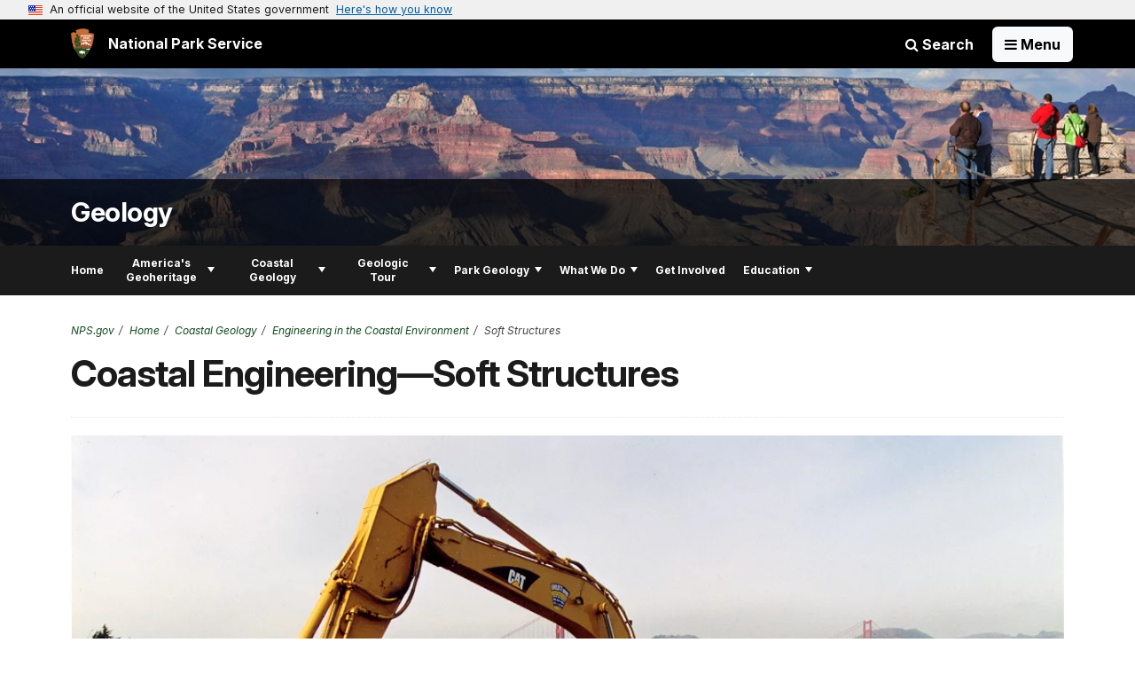

--- FILE ---
content_type: text/html;charset=UTF-8
request_url: https://www.nps.gov/subjects/geology/coastal-engineering-soft-structures.htm
body_size: 9296
content:
<!doctype html> <html lang="en" class="no-js"> <!-- Content Copyright National Park Service -->
<!-- JavaScript & DHTML Code Copyright &copy; 1998-2025, PaperThin, Inc. All Rights Reserved. --> <head> <meta content="IE=edge" http-equiv="X-UA-Compatible"> <title>Coastal Engineering—Soft Structures - Geology (U.S. National Park Service)</title> <script>
var jsDlgLoader = '/subjects/geology/loader.cfm';
var jsSiteResourceLoader = '/cs-resources.cfm?r=';
var jsSiteResourceSettings = {canCombine: false, canMinify: false};
</script>
<!-- beg (1) PrimaryResources -->
<script src="/ADF/thirdParty/jquery/jquery-3.6.js"></script><script src="/ADF/thirdParty/jquery/migrate/jquery-migrate-3.4.js"></script><script src="/commonspot/javascript/browser-all.js"></script>
<!-- end (1) PrimaryResources -->
<!-- beg (2) SecondaryResources -->
<!-- end (2) SecondaryResources -->
<!-- beg (3) StyleTags -->
<link rel="stylesheet" href="/common/commonspot/templates/assets/css/commonspotRTE.css" type="text/css" />
<!-- end (3) StyleTags -->
<!-- beg (4) JavaScript -->
<script>
<!--
var gMenuControlID = 0;
var menus_included = 0;
var jsSiteID = 1;
var jsSubSiteID = 30506;
var js_gvPageID = 6148035;
var jsPageID = 6148035;
var jsPageSetID = 0;
var jsPageType = 0;
var jsSiteSecurityCreateControls = 0;
var jsShowRejectForApprover = 1;
// -->
</script><script>
var jsDlgLoader = '/subjects/geology/loader.cfm';
var jsSiteResourceLoader = '/cs-resources.cfm?r=';
var jsSiteResourceSettings = {canCombine: false, canMinify: false};
</script>
<!-- end (4) JavaScript -->
<!-- beg (5) CustomHead -->
<!-- override SubjectSite from Subject Generic Page-->
<meta charset="utf-8">
<link href="/common/commonspot/templates/images/icons/favicon.ico" rel="shortcut icon">
<meta http-equiv="Pragma" content="no-cache" />
<meta http-equiv="Expires" content="0" />
<meta name="viewport" content="width=device-width, initial-scale=1.0">
<!--[if gt IE 8]>
<script src="/common/commonspot/templates/assets/js/app.early.min.js?v=20230112"></script>
<link href="/common/commonspot/templates/assets/css/split-css/main.min.css?v=2rpz-n03cpj" media="screen, print" rel="stylesheet">
<link href="/common/commonspot/templates/assets/css/split-css/main-min-blessed1.css" media="screen, print" rel="stylesheet">
<![endif]-->
<!--[if lt IE 9]>
<script src="https://oss.maxcdn.com/libs/html5shiv/3.7.0/html5shiv.js"></script>
<script src="https://oss.maxcdn.com/libs/respond.js/1.4.2/respond.min.js"></script>
<script src="/common/commonspot/templates/assets/js/app.early.min.js?v=20230112"></script>
<link href="/common/commonspot/templates/assets/css/split-css/main.min.css?v=2rpz-n03cpj" media="screen, print" rel="stylesheet">
<link href="/common/commonspot/templates/assets/css/split-css/main-min-blessed1.css" media="screen, print" rel="stylesheet">
<![endif]-->
<!--[if !IE]> -->
<script src="/common/commonspot/templates/assets/js/app.early.min.js?v=20230112"></script>
<link href="/common/commonspot/templates/assets/css/main.min.css?v=20230112" media="screen, print" rel="stylesheet">
<!-- <![endif]-->
<link href='//fonts.googleapis.com/css?family=Open+Sans:700,600,400|Open+Sans+Condensed:300,700' rel='stylesheet' type='text/css'>
<link rel="manifest" href="/manifest.json" crossorigin="use-credentials" />
<meta name="apple-itunes-app" content="app-id=1549226484, app-argument=https://apps.apple.com/us/app/national-park-service/id1549226484">
<style>
table#cs_idLayout2,
table#cs_idLayout2 > tbody,
table#cs_idLayout2 > tbody > tr,
table#cs_idLayout2 > tbody > tr >  td
{
display: block;
border-collapse:separate;
}
</style>
<script src='/common/commonspot/templates/js/federated-analytics-uav1.js?ver=true&agency=DOI&subagency=NPS&exts=rtf,odt,ods,odp,brf&dclink=true&enhlink=true' id='_fed_an_ua_tag'></script>
<meta property="og:type" content="website" />
<meta property="og:title" content="Coastal Engineering—Soft Structures - Geology (U.S. National Park Service)" />
<meta property="og:url" content="https://www.nps.gov/subjects/geology/coastal-engineering-soft-structures.htm" />
<!-- end (5) CustomHead -->
<!-- beg (6) TertiaryResources -->
<meta property="og:image" content="https://www.nps.gov/subjects/geology/images/GOGA_crissy_NourishmentThumbnail.jpg" /><meta property="og:image:height" content="773" /><meta property="og:image:width" content="1204" /><meta property="og:image:alt" content="heavy equipment adding sand to the beach" />
<!-- end (6) TertiaryResources -->
<!-- beg (7) authormode_inlinestyles -->
<link rel="stylesheet" type="text/css" href="/commonspot/commonspot.css" id="cs_maincss">
<!-- end (7) authormode_inlinestyles -->
</head><body class="SubjectSite"><span role="navigation" aria-label="Top of page" id="__topdoc__"></span>
<section
class="usa-banner"
aria-label="Official website of the United States government"
>
<div class="usa-accordion">
<header class="usa-banner__header">
<div class="usa-banner__inner">
<div class="grid-col-auto">
<img
aria-hidden="true"
class="usa-banner__header-flag"
src="/common/commonspot/templates/assets/icon/us_flag_small.png"
alt=""
/>
</div>
<div class="grid-col-fill tablet:grid-col-auto" aria-hidden="true">
<p class="usa-banner__header-text">
An official website of the United States government
</p>
<p class="usa-banner__header-action">Here's how you know</p>
</div>
<button
type="button"
class="usa-accordion__button usa-banner__button collapsed"
aria-expanded="false"
aria-controls="gov-banner-default"
data-bs-toggle="collapse"
data-bs-target="#gov-banner-default"
>
<span class="usa-banner__button-text">Here's how you know</span>
</button>
</div>
</header>
<div
class="usa-banner__content usa-accordion__content collapse"
id="gov-banner-default"
>
<div class="grid-row grid-gap-lg">
<div class="usa-banner__guidance tablet:grid-col-6">
<img
class="usa-banner__icon usa-media-block__img"
src="/common/commonspot/templates/assets/icon/icon-dot-gov.svg"
role="img"
alt=""
aria-hidden="true"
/>
<div class="usa-media-block__body">
<p>
<strong>Official websites use .gov</strong><br />A
<strong>.gov</strong> website belongs to an official government
organization in the United States.
</p>
</div>
</div>
<div class="usa-banner__guidance tablet:grid-col-6">
<img
class="usa-banner__icon usa-media-block__img"
src="/common/commonspot/templates/assets/icon/icon-https.svg"
role="img"
alt=""
aria-hidden="true"
/>
<div class="usa-media-block__body">
<p>
<strong>Secure .gov websites use HTTPS</strong><br />A
<strong>lock</strong> (
<span class="icon-lock"
><svg
xmlns="http://www.w3.org/2000/svg"
width="52"
height="64"
viewBox="0 0 52 64"
class="usa-banner__lock-image"
role="img"
aria-labelledby="banner-lock-description-default"
focusable="false"
>
<title id="banner-lock-title-default">Lock</title>
<desc id="banner-lock-description-default">Locked padlock icon</desc>
<path
fill="#000000"
fill-rule="evenodd"
d="M26 0c10.493 0 19 8.507 19 19v9h3a4 4 0 0 1 4 4v28a4 4 0 0 1-4 4H4a4 4 0 0 1-4-4V32a4 4 0 0 1 4-4h3v-9C7 8.507 15.507 0 26 0zm0 8c-5.979 0-10.843 4.77-10.996 10.712L15 19v9h22v-9c0-6.075-4.925-11-11-11z"
/>
</svg> </span
>) or <strong>https://</strong> means you've safely connected to
the .gov website. Share sensitive information only on official,
secure websites.
</p>
</div>
</div>
</div>
</div>
</div>
</section>
<!--googleoff: index-->
<div tabindex="-1" id="beforeSkipLinks" ></div>
<div class="skip-links" aria-label="short-cut links" role="navigation">
<ul>
<li><a href="#GlobalNav-toggle" aria-label="Skip to global NPS navigation">Skip to global NPS navigation</a></li>
<li><a href="#main" aria-label="Skip to the main content">Skip to the main content</a></li>
<li><a href="#GlobalFooter" aria-label="Skip to the footer section">Skip to the footer section</a></li>
</ul>
</div>
<!--googleon: index-->
<!--googleoff: index-->
<div class="AnniversaryBanner" id="anniversary_banner" data-sitecode="geology" data-sitetype="subject"></div>
<div class="PromoBanner"></div>
<!--googleon: index-->
<!--googleoff: index-->
<div class="GlobalHeader" role="banner">
<div class="GlobalHeader__Navbar container">
<a class="GlobalHeader__Branding me-auto link-white" href="/">
<img src="/theme/assets/dist/images/branding/logo.png"
alt=""
width="80"
height="106"
class="GlobalHeader__Branding__Arrowhead img-fluid">
<span class="GlobalHeader__Branding__Text">
National Park Service
</span>
</a>
<a href="#GlobalFooterSearchInput"
class="GlobalHeader__FooterSearchLink js-scrollTo link-white">
<i class="fa fa-search"></i>
<span class="visually-hidden">Search</span>
</a>
<form id="GlobalHeaderSearch"
class="GlobalHeader__Search"
action="/search/"
method="GET"
role="search">
<button type="button"
data-bs-toggle="collapse"
data-bs-target="#GlobalHeaderSearchCollapse"
aria-expanded="false"
aria-controls="GlobalHeaderSearchCollapse">
<i class="fa fa-search"></i>
Search
</button>
<div id="GlobalHeaderSearchCollapse"
class="collapse collapse-horizontal"
role="presentation">
<div>
<input class="form-control me-2"
type="text"
autocomplete="off"
name="query"
placeholder="Keyword Search"
required
aria-label="Search text">
<div class="GlobalSearch-suggestions"></div>
<button class="btn btn-secondary me-2" data-scope="site" type="submit">
This Site
</button>
<button class="btn btn-secondary" data-scope="all" type="submit">
All NPS
</button>
</div>
</div>
<input type="hidden"
name="sitelimit"
value="www.nps.gov/subjects/geology">
<input type="hidden" name="affiliate" value="nps">
</form>
</div>
<nav id="GlobalNav" class="GlobalNav">
<h1 id="GlobalNavButtonContainer">
<button type="button"
id="GlobalNav-toggle"
class="GlobalNav__Toggle"
data-bs-toggle="collapse"
data-bs-target="#GlobalNavCollapse"
aria-controls="GlobalNavCollapse"
aria-expanded="false"
aria-label="Open Menu">
<span class="GlobalNav__Toggle__Text GlobalNav__Toggle__Text--closed">
<i class="fa fa-bars"></i>
<span class="visually-hidden">Open</span>
Menu
</span>
<span class="GlobalNav__Toggle__Text GlobalNav__Toggle__Text--open">
<i class="fa fa-close"></i>
Close
<span class="visually-hidden">Menu</span>
</span>
</button>
</h1>
<div id="GlobalNavCollapse" class="collapse">
<div class="container">
<p class="GlobalNav__LanguageInfo">
</p>
<h2 class="GlobalNav__SectionHeading GlobalNav__SectionHeading--green" hidden>
Explore This Park
</h2>
<ul id="GlobalNavListLocal" class="GlobalNav__List" hidden></ul>
<h2 class="GlobalNav__SectionHeading GlobalNav__SectionHeading--blue">
Explore the National Park Service
</h2>
<ul id="GlobalNavList" class="GlobalNav__List"></ul>
</div>
</div>
</nav>
</div>
<!--googleon: index-->
<div id="myModal" class="modal refreshableModal" tabindex="-1" aria-labelledby="exitModalLabel" aria-hidden="true">
<div class="modal-dialog">
<div class="modal-content">
<div class="modal-header">
<h2 class="modal-title visually-hidden" id="exitModalLabel">Exiting nps.gov</h2>
<button type="button" class="btn-close" data-bs-dismiss="modal" aria-label="Close"></button>
</div>
<div class="modal-body"></div>
<div class="modal-footer">
<button type="button" class="btn btn-secondary" data-bs-dismiss="modal">Cancel</button>
</div>
</div>
</div>
</div>
<div id="cs_control_481716" class="cs_control CS_Element_Schedule"><div  title="" id="CS_Element_BannerContainer"><div id="gridRow_1_1_481716" class="cs_GridRow"><div id="gridCol_1_1_1_1_481716" class="cs_GridColumn"><div id="cs_control_828672" class="cs_control CS_Element_CustomCF"><div id="CS_CCF_6148035_828672">
<script>
window.addEventListener('load', (event) => {
NPS.utility.updateBannerImageFromJSON( "geology" );
});
</script>
<header id="HERO" class="Hero Hero--Ribbon -secondary">
<div id="HeroBanner" class="HeroBanner ">
<div class="HeroBanner__TitleContainer">
<div class="container">
<a href="&#x2f;subjects&#x2f;geology&#x2f;"
class="HeroBanner__Title"
>Geology</a>
</div>
</div>
<div class="picturefill-background"
role="img"
style="background-image: url('/common/uploads/banner_image/nri/secondary/3F72133C-1DD8-B71B-0B1FBFFFF2C55FB0.jpg?mode=crop&quality=90&width=1024&height=200');background-position 50% 0%;" aria-label="grand canyon view">
<span data-src="/common/uploads/banner_image/nri/secondary/3F72133C-1DD8-B71B-0B1FBFFFF2C55FB0.jpg?mode=crop&quality=90&width=1200&height=200"
data-media="(min-width: 1024px)"></span>
<span data-src="/common/uploads/banner_image/nri/secondary/3F72133C-1DD8-B71B-0B1FBFFFF2C55FB0.jpg?mode=crop&quality=90&width=2400&height=400"
data-media="(min-width: 1024px) and (min-resolution: 144dppx)"></span>
<span data-src="/common/uploads/banner_image/nri/secondary/3F72133C-1DD8-B71B-0B1FBFFFF2C55FB0.jpg?mode=crop&quality=90&width=2400&height=400"
data-media="(min-width: 1024px) and (-webkit-min-device-pixel-ratio: 1.5)"></span>
<span data-src="/common/uploads/banner_image/nri/secondary/3F72133C-1DD8-B71B-0B1FBFFFF2C55FB0.jpg?mode=crop&quality=90&width=2400&height=400"
data-media="(min-width: 1440px)"></span>
</div>
</div>
</header>
</div></div><div id="cs_control_481828" class="cs_control CS_Element_CustomCF"><div id="CS_CCF_6148035_481828"> </div></div></div></div></div></div>
<div id="Subject-header">
<div class="container">
<div class="pull-left">
<!--googleoff: index-->
<nav id="LocalNav-desktop-nav" role="navigation">
<div id="cs_control_699042" class="cs_control CS_Element_CustomCF"><div id="CS_CCF_6148035_699042"><div id="cs_control_481717" class="cs_control CS_Element_Custom"><!-- _CSDPFID=6148035|6148035=_CSDPFID -->
<style type="text/css">
div.ColumnMain #npsNav h2 { display:none }
</style>
<!-- nav -->
<!--googleoff: index-->
<div id="npsNav" class="2F66289C-DD2C-4728-894F918AACD3C142">
<ul id="LocalNav" class="sm sm-nps"></ul>
</div>
<!--googleon: index-->
<script>
jQuery(document).ready(function() {
NPS.display.outputNav('/subjects/geology','/subjects/geology/coastal-engineering-soft-structures.htm','read');
});
</script>
</div></div></div>
</nav>
<!--googleon: index-->
<script>
(function ($) {
// Hide park home
$("#LocalNav-desktop-nav ul li a:contains('Park Home')")
.parent()
.hide();
// Hide park home
$("li#LocalNav-mobile ul li a:contains('Park Home')")
.parent()
.hide();
$("ul#LocalNav > li > a")
.wrap("<div class='top-lvl-item-container'>")
.wrap("<div class='top-lvl-item'>");
})(jQuery);
</script>
</div>
</div>
</div>
<script type="text/javascript">
jQuery(document).ready(function() {
setTimeout( function() {
NPS.display.showAdminTools( 0 );
} ,10);
});
</script>
<div id="main" role="main" class="MainContent">
<style>
#modal-contact-us .modal-body { padding-top: 0px; }
.modal-header { border:none; }
</style>
<div class="modal fade" id="modal-contact-us" tabindex="-1" aria-labelledby="modal-contact-us-label">
<div class="modal-dialog">
<div class="modal-content">
<div class="modal-header">
<h4 class="modal-title visually-hidden" id="modal-contact-us-label">Contact Us</h4>
<button type="button" class="btn-close" data-bs-dismiss="modal" aria-label="Close"></button>
</div>
<div class="modal-body">
<iframe frameborder="0" id="modal-contact-us-iframe" width="100%" height="100%" title="Contact Us"></iframe>
</div>
</div>
</div>
</div>
<div id="adminTools"></div>
<div class="container">
<div class="ColumnGrid row">
<!--googleoff: index-->
<div class="Breadcrumbs container">
<div class="row">
<div class="col-sm-12">
<ol id="breadcrumbs" style="display:none;" class="Breadcrumbs"></ol>
</div>
</div>
</div>
<!--googleon: index-->
<div class="ColumnMain col-sm-12">
<div class="ContentHeader text-content-size">
<h1 class="page-title">Coastal Engineering—Soft Structures</h1>
</div>
<div class="row">
<div class="col-sm-12">
<div id="cs_control_536382" class="cs_control CS_Element_Schedule"><div  title="" id="CS_Element_contentcontainer"><div id="gridRow_1_1_536382" class="cs_GridRow"><div id="gridCol_1_1_1_1_536382" class="cs_GridColumn"><div id="cs_control_6148037" class="cs_control CS_Element_Custom"><style>blockquote {border-left: 5px solid #fff;}</style>
<div class="Component ArticleTextGroup TextWrapped clearfix">
<figure class="-auto-width">
<picture>
<source type="image/webp" srcset="/subjects/geology/images/GOGA_crissy_NourishmentThumbnail.jpg?maxwidth=1300&autorotate=false&quality=78&format=webp">
<img alt="heavy equipment adding sand to the beach" src="/subjects/geology/images/GOGA_crissy_NourishmentThumbnail.jpg?maxwidth=1300&autorotate=false" title="GOGA_crissy_NourishmentThumbnail"  >
</picture>
<figcaption>Beach nourishment project at a Chrissy Field in Golden Gate National Recreation Area, San Francisco, California. <p class="figcredit">NPS photo.</p></figcaption>
</figure><!-- floating-image alignment  -->
<p>Soft engineering uses soft methods including dredging, beach nourishment, and beach scraping to limit erosion and achieve shoreline stabilization. If necessary, these methods are less intrusive to natural coastal processes compared to hard structures.</p>
</div></div><div id="cs_control_6148048" class="cs_control CS_Element_Custom">
<div class="Component ListingGrid -large">
<div class="ListingGrid-header">
<h2 class="Tag">Coastal Engineering—Soft Structures</h2>
</div>
<ul class="row">
<li class="col-xs-12 col-sm-6 col-md-4">
<div class="ActivityListing">
<a href="/articles/beach-nourishment.htm"
class="ActivityListing-link"
onclick="gas('send','event','Graphic Grid',document.location.href,'/articles/beach-nourishment.htm',1,true)">
<div class="ActivityListing-imageContainer">
<img class="ActivityListing-image"
src="/common/uploads/grid_builder/geology/crop1_1/EC133BF9-AC07-8B71-B19FECC58739A3CD.jpg?width=640&quality=90&mode=crop"
srcset="/common/uploads/grid_builder/geology/crop1_1/EC133BF9-AC07-8B71-B19FECC58739A3CD.jpg?width=640&quality=90&mode=crop"
alt="heavy equipment spreading sand on a beach">
<div class="ActivityListing-titleContainer">
<div class="ActivityListing-title">
Beach Nourishment
<i class="fa fa-angle-right" aria-hidden="true"></i>
</div>
</div>
</div>
</a>
<p class="ActivityListing-description"> </p>
</div>
</li>
<li class="col-xs-12 col-sm-6 col-md-4">
<div class="ActivityListing">
<a href="/articles/dredging.htm"
class="ActivityListing-link"
onclick="gas('send','event','Graphic Grid',document.location.href,'/articles/dredging.htm',1,true)">
<div class="ActivityListing-imageContainer">
<img class="ActivityListing-image"
src="/common/uploads/grid_builder/geology/crop1_1/EC4A9E1E-CC6D-052E-A4C4B264F9FFAAFA.jpg?width=640&quality=90&mode=crop"
srcset="/common/uploads/grid_builder/geology/crop1_1/EC4A9E1E-CC6D-052E-A4C4B264F9FFAAFA.jpg?width=640&quality=90&mode=crop"
alt="sand being pumped on to a beach">
<div class="ActivityListing-titleContainer">
<div class="ActivityListing-title">
Dredging
<i class="fa fa-angle-right" aria-hidden="true"></i>
</div>
</div>
</div>
</a>
<p class="ActivityListing-description"> </p>
</div>
</li>
<li class="col-xs-12 col-sm-6 col-md-4">
<div class="ActivityListing">
<a href="/articles/beach-scraping.htm"
class="ActivityListing-link"
onclick="gas('send','event','Graphic Grid',document.location.href,'/articles/beach-scraping.htm',1,true)">
<div class="ActivityListing-imageContainer">
<img class="ActivityListing-image"
src="/common/uploads/grid_builder/geology/crop1_1/EC5B7784-B412-1032-60EB2A2EF8C2655A.jpg?width=640&quality=90&mode=crop"
srcset="/common/uploads/grid_builder/geology/crop1_1/EC5B7784-B412-1032-60EB2A2EF8C2655A.jpg?width=640&quality=90&mode=crop"
alt="rebuilt dune pushed up by beach scraping">
<div class="ActivityListing-titleContainer">
<div class="ActivityListing-title">
Beach Scraping
<i class="fa fa-angle-right" aria-hidden="true"></i>
</div>
</div>
</div>
</a>
<p class="ActivityListing-description"> </p>
</div>
</li>
<li class="col-xs-12 col-sm-6 col-md-4">
<div class="ActivityListing">
<a href="/articles/sand-fencing.htm"
class="ActivityListing-link"
onclick="gas('send','event','Graphic Grid',document.location.href,'/articles/sand-fencing.htm',1,true)">
<div class="ActivityListing-imageContainer">
<img class="ActivityListing-image"
src="/common/uploads/grid_builder/geology/crop1_1/EC8C116D-DDC4-5181-D2C00C811044C29D.jpg?width=640&quality=90&mode=crop"
srcset="/common/uploads/grid_builder/geology/crop1_1/EC8C116D-DDC4-5181-D2C00C811044C29D.jpg?width=640&quality=90&mode=crop"
alt="wooden slat sand fencing">
<div class="ActivityListing-titleContainer">
<div class="ActivityListing-title">
Sand Fencing
<i class="fa fa-angle-right" aria-hidden="true"></i>
</div>
</div>
</div>
</a>
<p class="ActivityListing-description"> </p>
</div>
</li>
</ul>
</div>
</div><div id="cs_control_6148040" class="cs_control CS_Element_Custom"><style>blockquote {border-left: 5px solid #fff;}</style>
<div class="Component ArticleTextGroup TextWrapped clearfix">
<h3><br />
Related Links</h3>
<ul>
<li>Golden Gate National Recreation Area, California—[<a href="/articles/nps-geodiversity-atlas-golden-gate-national-recreation-area-california.htm" id="CP___PAGEID=5716274,nps-geodiversity-atlas-golden-gate-national-recreation-area-california.htm,30335|">Geodiversity Atlas</a>] [<a href="/goga/index.htm" id="/goga/index.htm|">Park Home</a>]</li>
</ul>
<h3> </h3>
<ul>
<li><a href="https://www.nps.gov/subjects/climatechange/coastalhandbook.htm" id="https://www.nps.gov/subjects/climatechange/coastalhandbook.htm|">Coastal Adaptation Strategies Handbook &amp; Case Studies</a></li>
<li><a href="https://irma.nps.gov/DataStore/Collection/Profile/5586" id="https://irma.nps.gov/DataStore/Collection/Profile/5586|">Inventory of Coastal Engineering Projects in Coastal National Parks</a></li>
</ul>
<h3> </h3>
<ul>
<li><a href="https://www.nps.gov/subjects/geology/coastal-geology.htm" id="CP___PAGEID=5959054,coastal-geology.htm,30506|">NPS—Coastal Geology</a></li>
<li><a href="https://www.nps.gov/subjects/geology/coastal-landforms.htm" id="CP___PAGEID=5163066,coastal-landforms.htm,30506|">NPS—Beaches and Coastal Landforms</a></li>
<li><a href="https://www.nps.gov/subjects/geology/index.htm" id="CP___PAGEID=5135174,index.htm,30506|">NPS—Geology</a></li>
<li><a href="https://www.nps.gov/subjects/oceans/index.htm" id="CP___PAGEID=4790076,index.htm,30215|">NPS—Oceans</a></li>
</ul>
</div></div></div></div></div></div>
</div><!-- col-sm-12 -->
</div><!-- row -->
</div><!-- ColumnMain col-sm-9 -->
</div><!-- ColumnGrid row -->
</div><!-- end container -->
<div class="container">
<div class="ColumnGrid row">
<div class="ColumnMain col-sm-12">
<div class="row">
<div class="col-sm-12 text-content-size text-content-style">
<p style="text-align:right;">Last updated: April 9, 2019</p>
</div>
</div>
</div>
</div>
</div>
<div id="ParkFooter" class="ParkFooter">
<div class="container">
<!--googleoff: index-->
<script type="text/javascript">
jQuery(document).ready(function() {
var subsiteURL = "/subjects/geology/";
var jsonSrc = "";
var related_orgs = [];
var max_display = 3;
jsonSrc = subsiteURL+"experience_more_geology.json?v="+Date.now();
jQuery.getJSON( jsonSrc, function( data ) {
var has_related_content = 0;
var output_related_content = '<div class="ExperienceMoreFooter"><h2 class="ExperienceMoreTitle">Experience More</h2><div class="row">';
if ( data.RELATED_SUBS.length ) {
// Subjects
output_related_content += '<div class="col-sm-4 col-md-4"><div class="ExperienceMoreCategory"><h3>Subjects</h3><ul>';
var display_total = data.RELATED_SUBS.length;
if ( display_total > max_display ) {
display_total = max_display;
}
for ( var i = 0; i < display_total; i++ ) {
output_related_content += `<li class="ExperienceMore item"><a class="more" href="/subjects/${data.RELATED_SUBS[i].site_code}" onclick="gas('send', 'event', 'Experience More', '${document.location.href}', '/subjects/${data.RELATED_SUBS[i].site_code}', 1, true)">${data.RELATED_SUBS[i].name}</a></li>`;
has_related_content = 1;
}
if ( data.RELATED_SUBS.length > max_display ) {
output_related_content += '<div class="ExperienceMore item"><div>';
output_related_content += '<a class="all more" href="/experiencemore/related-content.htm?subjectID=FC19A818-3BC8-47D5-A266-F69DD52774BA#subject" id="anch_21">';
output_related_content += '<svg class="icon" focusable="false" role="img"><use xlink:href="/common/commonspot/templates/assets/sprite.symbol.svg#plus-sign"></use></svg>';
output_related_content += 'View All Related Subjects</a></div></div>';
}
output_related_content += '</ul></div></div>';
}
if ( data.RELATED_PARKS.length ) {
// Parks
output_related_content += '<div class="col-sm-4 col-md-4"><div class="ExperienceMoreCategory"><h3>Parks</h3><ul>';
var display_total = data.RELATED_PARKS.length;
if ( display_total > max_display ) {
display_total = max_display;
}
for ( var i = 0; i < display_total; i++ ) {
output_related_content += `<li class="ExperienceMore item"><a class="more" href="/${data.RELATED_PARKS[i].site_code}" onclick="gas('send', 'event', 'Experience More', '${document.location.href}', '/${data.RELATED_PARKS[i].site_code}', 1, true)">${data.RELATED_PARKS[i].name}</a></li>`;
has_related_content = 1;
}
if ( data.RELATED_PARKS.length > max_display ) {
output_related_content += '<div class="ExperienceMore item"><div>';
output_related_content += '<a class="all more" href="/experiencemore/related-content.htm?subjectID=FC19A818-3BC8-47D5-A266-F69DD52774BA#park" id="anch_21">';
output_related_content += '<svg class="icon" focusable="false" role="img"><use xlink:href="/common/commonspot/templates/assets/sprite.symbol.svg#plus-sign"></use></svg>';
output_related_content += 'View All Related Parks</a></div></div>';
}
output_related_content += '</ul></div></div>';
}
if ( data.RELATED_ORGS.length ) {
// Organizations
output_related_content += '<div class="col-sm-4 col-md-4"><div class="ExperienceMoreCategory"><h3>Organizations</h3><ul>';
var display_total = data.RELATED_ORGS.length;
if ( display_total > max_display ) {
display_total = max_display;
}
for (var i = 0; i < display_total; i++ ) {
if ( data.RELATED_ORGS[i].site_code.toString().length ) {
output_related_content += `<li class="ExperienceMore item"><a class="more" href="/orgs/${data.RELATED_ORGS[i].site_code}" onclick="gas('send', 'event', 'Experience More', '${document.location.href}', '/orgs/${data.RELATED_ORGS[i].site_code}', 1, true)">${data.RELATED_ORGS[i].name}</a></li>`;
}
else {
output_related_content += '<li class="item">'+data.RELATED_ORGS[i].name+'</li>';
}
has_related_content = 1;
}
if ( data.RELATED_ORGS.length > max_display ) {
output_related_content += '<div class="ExperienceMore item"><div>';
output_related_content += '<a class="all more" href="/experiencemore/related-content.htm?subjectID=FC19A818-3BC8-47D5-A266-F69DD52774BA#org" id="anch_21">';
output_related_content += '<svg class="icon" focusable="false" role="img"><use xlink:href="/common/commonspot/templates/assets/sprite.symbol.svg#plus-sign"></use></svg>';
output_related_content += 'View All Related Organizations</a></div></div>';
}
output_related_content += '</ul></div></div>';
}
output_related_content += '</div></div>';
if(has_related_content == 1) {
jQuery("#related_content_position").replaceWith(output_related_content);
}
});
});
</script>
<div id="related_content_position"></div>
<!--googleon: index-->
<script type="text/javascript">
jQuery(document).ready(function() {
var subsiteURL  = "";
var jsonSrc     = "";
var siteCode    = "";
subsiteURL  = "/subjects/geology/";
siteCode = subsiteURL.split("/");
siteCode = siteCode[2];
if ( subsiteURL.includes("orgs") | subsiteURL.includes("im") | subsiteURL.includes("rlc") ) {
jsonSrc = subsiteURL+"structured_data_orgs_"+siteCode+".json?v="+Date.now();
}
if ( subsiteURL.includes("locations") ) {
jsonSrc = subsiteURL+"structured_data_locations_"+siteCode+".json?v="+Date.now();
}
if ( subsiteURL.includes("subjects") ) {
jsonSrc = subsiteURL+"structured_data_subjects_"+siteCode+".json?v="+Date.now();
}
// Location Site Check //
urlCheck = window.location.href;
if (urlCheck.includes("locations")) {
fileURL = '/locations/geology/structured_data_geology.json';
}
jQuery.getJSON(jsonSrc, function( data ) {
var hasSocialMedia = 0;
var outputSocialMedia = '<div class="col-sm-6 col-md-4 "><div class="ParkFooter-socialLinks"><h3>Stay Connected</h3><ul class="ParkFooter-socialLinks row">';
if (data.facebookURL) {
outputSocialMedia += '<li class="col-2 col-sm-4 col-md-2"><a href="'+data.facebookURL+'"><svg class="icon" focusable="false" role="img" aria-label="Facebook for this org or subject"><use xlink:href="/common/commonspot/templates/assets/sprite.symbol.svg#facebook"></use></svg></a></li>';
hasSocialMedia = 1;
}
if (data.twitterURL) {
data.twitterURL = data.twitterURL.replace('twitter.com', 'x.com')	// convert old Twitter links into equivalent X links
outputSocialMedia += '<li class="col-2 col-sm-4 col-md-2"><a href="'+data.twitterURL+'"><svg class="icon" focusable="false" role="img" aria-label="X for this org or subject"><use xlink:href="/common/commonspot/templates/assets/sprite.symbol.svg#x-black"></use></svg></a></li>';
hasSocialMedia = 1;
}
if (data.instagramURL) {
outputSocialMedia += '<li class="col-2 col-sm-4 col-md-2"><a href="'+data.instagramURL+'"><svg class="icon" focusable="false" role="img" aria-label="Instagram for this org or subject"><use xlink:href="/common/commonspot/templates/assets/sprite.symbol.svg#instagram-dark"></use></svg></a></li>';
hasSocialMedia = 1;
}
if (data.youtubeURL) {
outputSocialMedia += '<li class="col-2 col-sm-4 col-md-2"><a href="'+data.youtubeURL+'"><svg class="icon" focusable="false" role="img" aria-label="YouTube for this org or subject"><use xlink:href="/common/commonspot/templates/assets/sprite.symbol.svg#youtube"></use></svg></a></li>';
hasSocialMedia = 1;
}
if (data.flickrURL) {
outputSocialMedia += '<li class="col-2 col-sm-4 col-md-4"><a href="'+data.flickrURL+'"><svg class="icon" focusable="false" role="img" aria-label="Flickr for this org or subject"><use xlink:href="/common/commonspot/templates/assets/sprite.symbol.svg#flickr"></use></svg></a></li>';
hasSocialMedia = 1;
}
if (data.tumblrURL) {
outputSocialMedia += '<li class="col-2 col-sm-4 col-md-2"><a href="'+data.tumblrURL+'"><svg class="icon" focusable="false" role="img" aria-label="Tumblr for this org or subject"><use xlink:href="/common/commonspot/templates/assets/sprite.symbol.svg#tumblr"></use></svg></a></li>';
hasSocialMedia = 1;
}
if (data.foursquareURL) {
outputSocialMedia += '<li class="col-2 col-sm-12 col-md-6"><a href="'+data.foursquareURL+'"><svg class="icon" focusable="false" role="img" aria-label="FourSquare for this org or subject"><use xlink:href="/common/commonspot/templates/assets/sprite.symbol.svg#foursquare"></use></svg></a></li>';
hasSocialMedia = 1;
}
if (data.pinterestURL) {
outputSocialMedia += '<li class="col-2 col-sm-4 col-md-2"><a href="'+data.pinterestURL+'"><svg class="icon" focusable="false" role="img" aria-label="Pinterest for this org or subject"><use xlink:href="/common/commonspot/templates/assets/sprite.symbol.svg#pinterest"></use></svg></a></li>';
hasSocialMedia = 1;
}
outputSocialMedia += '</ul></div></div>';
if(hasSocialMedia == 1) {
jQuery("#sml_position").replaceWith(outputSocialMedia);
}
});
});
</script>
<!--googleoff: index-->
<div class="row">
<div class="col-sm-6 col-md-4">
<div class="ParkFooter-tools">
<h3>Tools</h3>
<ul class="row">
<li class=" col-6  "><a href="/subjects/geology/siteindex.htm"> Site Index</a></li>
<style>
#sub-nav .subject-tools-2 li.timeline {
border-bottom: none;
margin-bottom: 0;
padding-bottom: 8px;
}
</style>
</ul>
</div>
</div>
<div id="sml_position"></div>
</div>
<!--googleon: index-->
</div> <!-- container -->
</div> <!-- ParkFooter -->
</div><!-- end of <div main> -->
<!--googleoff: index-->
<footer id="GlobalFooter" class="GlobalFooter">
<div class="container">
<form id="GlobalFooterSearch"
class="GlobalFooter__Search row g-3 align-items-center"
action="/search/"
method="GET"
role="search">
<div class="col-auto flex-grow-1 position-relative">
<input class="form-control"
id="GlobalFooterSearchInput"
type="text"
autocomplete="off"
name="query"
placeholder="Keyword Search"
required
aria-label="Search">
<div class="GlobalSearch-suggestions"></div>
</div>
<div class="col-auto">
<button class="btn btn-secondary" data-scope="site" type="submit">
This Site
</button>
</div>
<div class="col-auto">
<button class="btn btn-secondary" data-scope="all" type="submit">
All NPS
</button>
</div>
<input type="hidden"
name="sitelimit"
value="www.nps.gov/subjects/geology">
<input type="hidden" name="affiliate" value="nps">
</form>
<div class="row">
<img class="GlobalFooter-printLogo print-only"
src="/common/commonspot/templates/assets/images/branding/nps_logo-bw.gif"
alt="">
<div class="col-sm-12">
<div class="GlobalFooter-AppPromo">
<div class="GlobalFooter-AppPromo__Text">
<div class="GlobalFooter-AppPromo__Heading">Experience Your America.</div>
<div class="GlobalFooter-AppPromo__Subheading GlobalFooter-AppPromo__BottomGroup">
<p>Download the NPS app to navigate the parks on the go.</p>
<p class="GlobalFooter-AppPromo__BadgeLinks">
<a href="https://apps.apple.com/us/app/national-park-service/id1549226484"
class="GlobalFooter-AppPromo__BadgeLink" onclick="gas('send', 'event', 'App Promo Footer', 'Apple', document.location.pathname, 1, true);">
<img alt="Download on the App Store"
src="/common/commonspot/templates/assets/images/app-promo/app-store-badge.svg"
width="132"
height="44">
</a>
<a href="https://play.google.com/store/apps/details?id=gov.nps.mobileapp"
class="GlobalFooter-AppPromo__BadgeLink" onclick="gas('send', 'event', 'App Promo Footer', 'Android', document.location.pathname, 1, true);">
<img alt="Get it on Google Play"
src="/common/commonspot/templates/assets/images/app-promo/google-play-badge.svg"
width="148.5"
height="44">
</a>
</p>
</div>
</div>
<div class="GlobalFooter-AppPromo__ImageContainer">
<img class="GlobalFooter-AppPromo__Image"
src="/common/commonspot/templates/assets/images/app-promo/app-promo-phones.png"
srcset="/common/commonspot/templates/assets/images/app-promo/app-promo-phones.png 1x, /common/commonspot/templates/assets/images/app-promo/app-promo-phones@2x.png 2x"
alt="Three smartphones showing different screens within the NPS app."
width="628"
height="463">
</div>
</div>
</div>
</div>
<hr>
<div class="row">
<div class="col-xs-12 col-md-4 order-md-1">
<div class="GlobalFooter-nps-logo">
<div class="GlobalFooter-nps-logo-text">
<a href="//www.nps.gov">National Park Service</a>
<a href="//www.doi.gov">U.S. Department of the Interior</a>
</div>
<div class="GlobalFooter-nps-logo-image">
<a href="//www.nps.gov">
<svg class=""
id="nps-logo-footer"
aria-label="National Park Service Logo"
role="img"
focusable="false">
<use xmlns:xlink="http://www.w3.org/1999/xlink" xlink:href="/common/commonspot/templates/assets/sprite.symbol.svg#nps-logo" />
</svg>
</a>
</div>
</div>
</div>
<div class="col-xs-12 col-md-8">
<ul class="GlobalFooter-generalLinks">
<li>
<a href="//www.nps.gov/aboutus/accessibility.htm" >
Accessibility
</a>
</li>
<li>
<a href="//www.nps.gov/aboutus/privacy.htm" >
Privacy Policy
</a>
</li>
<li>
<a href="//www.nps.gov/aboutus/foia/index.htm" >
FOIA
</a>
</li>
<li>
<a href="//www.nps.gov/aboutus/notices.htm" >
Notices
</a>
</li>
<li>
<a href="//www.nps.gov/aboutus/contactus.htm" >
Contact The National Park Service
</a>
</li>
</ul>
<ul class="GlobalFooter-generalLinks">
<li>
<a href="//www.nps.gov/aboutus/faqs.htm" title="National Park Service frequently asked questions">
NPS FAQ
</a>
</li>
<li>
<a href="//www.doi.gov/pmb/eeo/no-fear-act" >
No Fear Act
</a>
</li>
<li>
<a href="//www.nps.gov/aboutus/disclaimer.htm" >
Disclaimer
</a>
</li>
<li>
<a href="//www.nps.gov/aboutus/vulnerability-disclosure-policy.htm" >
Vulnerability Disclosure Policy
</a>
</li>
<li>
<a href="//www.usa.gov" >
USA.gov
</a>
</li>
</ul>
<ul class="GlobalFooter-socialLinks">
<li>
<a href="//www.facebook.com/nationalparkservice">
<svg class=""
id="facebook-footer-link"
aria-label="Facebook"
role="img"
focusable="false">
<use xmlns:xlink="http://www.w3.org/1999/xlink" xlink:href="/common/commonspot/templates/assets/sprite.symbol.svg#facebook" />
</svg>
</a>
</li>
<li>
<a href="//www.youtube.com/nationalparkservice">
<svg class=""
id="youtube-footer-link"
aria-label="Youtube"
role="img"
focusable="false">
<use xmlns:xlink="http://www.w3.org/1999/xlink" xlink:href="/common/commonspot/templates/assets/sprite.symbol.svg#youtube" />
</svg>
</a>
</li>
<li>
<a href="//www.x.com/natlparkservice">
<svg class=""
id="twitter-footer-link"
aria-label="Twitter"
role="img"
focusable="false">
<use xmlns:xlink="http://www.w3.org/1999/xlink" xlink:href="/common/commonspot/templates/assets/sprite.symbol.svg#x-white" />
</svg>
</a>
</li>
<li>
<a href="//www.instagram.com/nationalparkservice">
<svg class=""
id="instagram-footer-link"
aria-label="Instagram"
role="img"
focusable="false">
<use xmlns:xlink="http://www.w3.org/1999/xlink" xlink:href="/common/commonspot/templates/assets/sprite.symbol.svg#instagram" />
</svg>
</a>
</li>
<li>
<a href="//www.flickr.com/nationalparkservice">
<svg class=""
id="flickr-footer-link"
aria-label="Flickr"
role="img"
focusable="false">
<use xmlns:xlink="http://www.w3.org/1999/xlink" xlink:href="/common/commonspot/templates/assets/sprite.symbol.svg#flickr" />
</svg>
</a>
</li>
</ul>
</div>
</div>
</div>
</footer>
<!--googleon: index-->
<!-- the rest of the scripts are leftovers from before the centennial down and should be pared down where possible -->
<script src="/common/commonspot/templates/js/global.js?v=20230112"></script>
<script src="/common/commonspot/templates/assets/libs/jquery.magnific-popup/jquery.magnific-popup.js"></script>
<script src="/common/commonspot/templates/assets/js/redesign.js?v=20230112"></script>
<link href="/common/commonspot/templates/assets/libs/colorbox/colorbox.css" rel="stylesheet">
<script type="text/javascript" src="/common/commonspot/templates/js/libs/jquery.colorbox-min.js"></script>
<script src="/common/commonspot/templates/js/intercept-include.js?v=20230112"></script>
<script src="/common/commonspot/templates/assets/libs/image-map-resizer/imageMapResizer.min.js"></script>
<script src="/common/commonspot/templates/assets/js/app.late.min.js?v=20230112"></script>
<div class="modal fade" id="outdated-browser" tabindex="-1" role="dialog">
</div>
</body>
</html>
<!-- beg (1) PrimaryResources -->
<script src="/commonspot/javascript/lightbox/overrides.js"></script><script src="/commonspot/javascript/lightbox/window_ref.js"></script><script src="/commonspot/pagemode/always-include-common.js"></script>
<!-- end (1) PrimaryResources -->
<!-- beg (2) SecondaryResources -->
<script src="/ADF/thirdParty/jquery/cookie/jquery.cookie.js"></script>
<!-- end (2) SecondaryResources -->
<!-- beg (3) CustomFoot -->
<!-- end (3) CustomFoot -->
<!-- beg (4) TertiaryResources -->
<!-- end (4) TertiaryResources --><script>
<!--
var jsPageContributeMode = 'read';
var jsPageSessionContributeMode = 'read';

var jsPageAuthorMode = 0;
var jsPageEditMode = 0;


if(!commonspot)
var commonspot = {};
commonspot.csPage = {};


commonspot.csPage.url = '/subjects/geology/coastal-engineering-soft-structures.htm';


commonspot.csPage.id = 6148035;

commonspot.csPage.siteRoot = '/';
commonspot.csPage.subsiteRoot = '/subjects/geology/';


// -->
</script>

<script>
<!--
	if (typeof parent.commonspot == 'undefined' || typeof parent.commonspot.lview == 'undefined' || typeof parent.commonspot.lightbox == 'undefined')
		loadNonDashboardFiles();
	else if (parent.commonspot && typeof newWindow == 'undefined')
	{
		var arrFiles = [
					{fileName: '/commonspot/javascript/lightbox/overrides.js', fileType: 'script', fileID: 'cs_overrides'},
					{fileName: '/commonspot/javascript/lightbox/window_ref.js', fileType: 'script', fileID: 'cs_windowref'}
					];
		
		loadDashboardFiles(arrFiles);
	}
//-->
</script>
</body></html>

--- FILE ---
content_type: text/html;charset=UTF-8
request_url: https://www.nps.gov/customcf/nps_nav/site_json.cfm?rootsubsiteid=/subjects/geology
body_size: 1655
content:
{"p":[{"t":"Home","u":"/index.htm"},{"p":[{"t":"Unofficial Register","u":"/unofficial-register.htm"},{"t":"Definitions","u":"/geologic-heritage-terms.htm"},{"t":"Values","u":"/geologic-heritage-values.htm"},{"t":"References","u":"/geologic-heritage-references.htm"}],"c":"has-sub","t":"America's Geoheritage","u":"/americas-geoheritage.htm"},{"p":[{"t":"Beaches and Coastal Landforms","u":"/coastal-landforms.htm"},{"t":"Beach Materials","u":"/beach-materials.htm"},{"t":"Coastal Processes","u":"/coastal-processes.htm"},{"p":[{"t":"Soft Structures","u":"/coastal-engineering-soft-structures.htm"},{"t":"Hard Structures","u":"/hard-structures.htm"}],"c":"has-sub","t":"Engineering in the Coastal Environment","u":"/engineering-the-coastal-environment.htm"},{"t":"Coastal Geohazards","u":"/coastal-geohazards.htm"}],"c":"has-sub","t":"Coastal Geology","u":"/coastal-geology.htm"},{"p":[{"p":[{"t":"Physiographic Provinces","u":"/physiographic-provinces.htm"},{"t":"Province Map Galleries","u":"/province-maps.htm"},{"t":"State Geologic Maps","u":"/state-geologic-maps.htm"}],"c":"has-sub","t":"Regional Geology","u":"/regional-geology.htm"},{"p":[{"t":"Aeolian (Dunes) Landforms","u":"/aeolian-landforms.htm"},{"t":"Arid & Semi-arid Region  Landforms","u":"/arid-landforms.htm"},{"t":"Beaches & Coastal Landforms","u":"/beaches-and-coastal-landforms.htm"},{"t":"Glaciers & Glacial Landforms","u":"/glacial-landforms.htm"},{"t":"Karst Features & Landforms","u":"/karst-features-and-landforms.htm"},{"t":"River Systems & Fluvial Landforms","u":"/fluvial-landforms.htm"},{"t":"Tectonic Landforms & Mountain Building","u":"/tectonic-landforms.htm"},{"t":"Volcanic—Extrusive Igneous Landforms","u":"/volcanic-landforms.htm"},{"t":"Volcanic—Intrusive Igneous Landforms","u":"/intrusive-igneous-landforms.htm"}],"c":"has-sub","t":"Park Landforms","u":"/landforms.htm"},{"t":"Hot Springs/Geothermal Features","u":"/hot-springs.htm"},{"p":[{"t":"Must See Geologic Sites","u":"/must-see.htm"},{"t":"Less Visited Sites","u":"/less-visited.htm"},{"t":"Highest, Deepest, Widest","u":"/extremes.htm"},{"t":"Find Your Park","u":"/find-more.htm"}],"c":"has-sub","t":"Geologic Wonders","u":"/geologic-wonders.htm"},{"p":[{"t":"Byways in Parks","u":"/byways-in-parks.htm"},{"t":"Byways Connecting Parks","u":"/byways-connecting.htm"}],"c":"has-sub","t":"Scenic Byways","u":"/scenic-byways.htm"}],"c":"has-sub","t":"Geologic Tour","u":"/geologic-tour.htm"},{"p":[{"t":"News Items","u":"/park-geology-news.htm"},{"t":"Park's Geology Webpages","u":"/park-geology-webpages.htm"},{"t":"Web Articles","u":"/park-geology-web-features.htm"},{"t":"NPS Geodiversity Atlas","u":"/nps-geodiversity-atlas-link.htm"},{"t":"Park Maps","u":"/park-maps.htm"},{"t":"Photos and Multimedia","u":"/photo-galleries.htm"}],"c":"has-sub","t":"Park Geology","u":"/park-geodiversity-atlas.htm"},{"p":[{"t":"Geodiversity as Nature's Stage","u":"/geodiversity.htm"},{"p":[{"t":"GRI Products","u":"/geologic-resources-inventory-products.htm"},{"t":"Glossary of Geologic Terms","u":"/gri-glossary-of-geologic-terms.htm"}],"c":"has-sub","t":"Geologic Resources Inventory","u":"/gri.htm"},{"t":"Soil Resources Inventory","u":"/sri.htm"},{"t":"NPS Stratotype Inventory","u":"/nps-stratotype-inventory.htm"},{"t":"Geological Monitoring","u":"/geological-monitoring.htm"},{"t":"Geologic Planning","u":"/geologic-planning.htm"},{"t":"Geoscientists-in-the-Parks Legacy","u":"/geoscientists-in-the-parks.htm"},{"t":"Permits","u":"/permits.htm"}],"c":"has-sub","t":"What We Do","u":"/park-geology.htm"},{"t":"Get Involved","u":"/get-involved.htm"},{"p":[{"t":"Geology and the Scientific Method","u":"/geology-scientific-method.htm"},{"p":[{"t":"Age of the Earth","u":"/age-of-the-earth.htm"},{"t":"Radiometric Age Dating","u":"/radiometric-age-dating.htm"},{"t":"Geologic Time Scale","u":"/time-scale.htm"},{"t":"Linking Rocks and Time","u":"/linking-rocks-and-time.htm"}],"c":"has-sub","t":"Geologic Time","u":"/geotime.htm"},{"t":"Fundamental Geologic Principles","u":"/fundamental-geologic-principles.htm"},{"p":[{"t":"Minerals","u":"/minerals.htm"},{"p":[{"t":"How Rocks are Classified","u":"/how-rocks-are-classified.htm"},{"t":"Igneous","u":"/igneous.htm"},{"t":"Sedimentary","u":"/sedimentary.htm"},{"t":"Metamorphic","u":"/metamorphic.htm"}],"c":"has-sub","t":"Rocks","u":"/rocks.htm"}],"c":"has-sub","t":"Rocks and Minerals","u":"/rocks-and-minerals.htm"},{"p":[{"t":"The Unifying Theory of Geology","u":"/plate-tectonics-the-unifying-theory-of-geology.htm"},{"t":"Inner Earth Model","u":"/plate-tectonics-inner-earth-model.htm"},{"t":"Evidence of Plate Motions","u":"/plate-tectonics-evidence-of-plate-motions.htm"},{"t":"Types of Plate Boundaries","u":"/plate-tectonics-types-of-plate-boundaries.htm"},{"t":"Park Tectonic Settings—Master List","u":"/plate-tectonics-tectonic-settings-of-nps-sites-master-list.htm"},{"p":[{"t":"Continental Rift Zones","u":"/plate-tectonics-continental-rift.htm"},{"t":"Passive Continental Margins","u":"/plate-tectonics-passive-continental-margins.htm"}],"c":"has-sub","t":"Divergent Plate Boundaries","u":"/plate-tectonics-divergent-plate-boundaries.htm"},{"p":[{"t":"Subduction Zones","u":"/plate-tectonics-subduction-zones.htm"},{"t":"Accreted Terranes","u":"/plate-tectonics-accreted-terranes.htm"},{"t":"Collisional Mountain Ranges","u":"/plate-tectonics-collisional-mountain-ranges.htm"}],"c":"has-sub","t":"Convergent Plate Boundaries","u":"/plate-tectonics-convergent-plate-boundaries.htm"},{"t":"Transform Plate Boundaries","u":"/plate-tectonics-transform-plate-boundaries.htm"},{"p":[{"t":"Oceanic Hotspot","u":"/plate-tectonics-oceanic-hotspots.htm"},{"t":"Continental Hotspot","u":"/plate-tectonics-continental-hotspots.htm"}],"c":"has-sub","t":"Hotspots","u":"/plate-tectonics-hotspots.htm"},{"t":"Teaching Resources","u":"/teaching-resources-plate-tectonics.htm"},{"t":"Photos and Multimedia","u":"/photos-and-multimedia-plate-tectonics.htm"},{"t":"Geological Monitoring","u":"/geological-monitoring-plate-tectonics.htm"}],"c":"has-sub","t":"Plate Tectonics & Our National Parks","u":"/plate-tectonics.htm"},{"t":"NPS Geoscience Teaching Resources","u":"/geoscience-teaching-resources.htm"},{"t":"Earth Science Week","u":"/celebrate-earth-science-week.htm"}],"c":"has-sub","t":"Education","u":"/geology-concepts.htm"}],"r":"/subjects/geology","nt":"Explore This Subject"}

--- FILE ---
content_type: text/html;charset=UTF-8
request_url: https://www.nps.gov/customcf/banner_image/get-banner-image-json.cfm?sitecode=geology
body_size: 171
content:
{"DATA":{"kicker":"","description":"","id":6820,"alt_text":"grand canyon view","crops":[{"link":"","coordinates":"{\"ar\":3,\"x\":0,\"y\":1197.4205776540248,\"s\":1,\"w\":5006,\"h\":1459.4752186588921}","aspect_ratio":3.00,"id":21182,"src":"/common/uploads/banner_image/nri/homepage/3F72133C-1DD8-B71B-0B1FBFFFF2C55FB0.jpg"},{"link":"","coordinates":"{\"ar\":6,\"x\":0,\"y\":1404.1508953168043,\"s\":1,\"w\":5006,\"h\":834.3333333333334}","aspect_ratio":6.00,"id":21183,"src":"/common/uploads/banner_image/nri/secondary/3F72133C-1DD8-B71B-0B1FBFFFF2C55FB0.jpg"}],"src":"/common/uploads/banner_image/nri/3F72133C-1DD8-B71B-0B1FBFFFF2C55FB0.jpg","title":""}} 